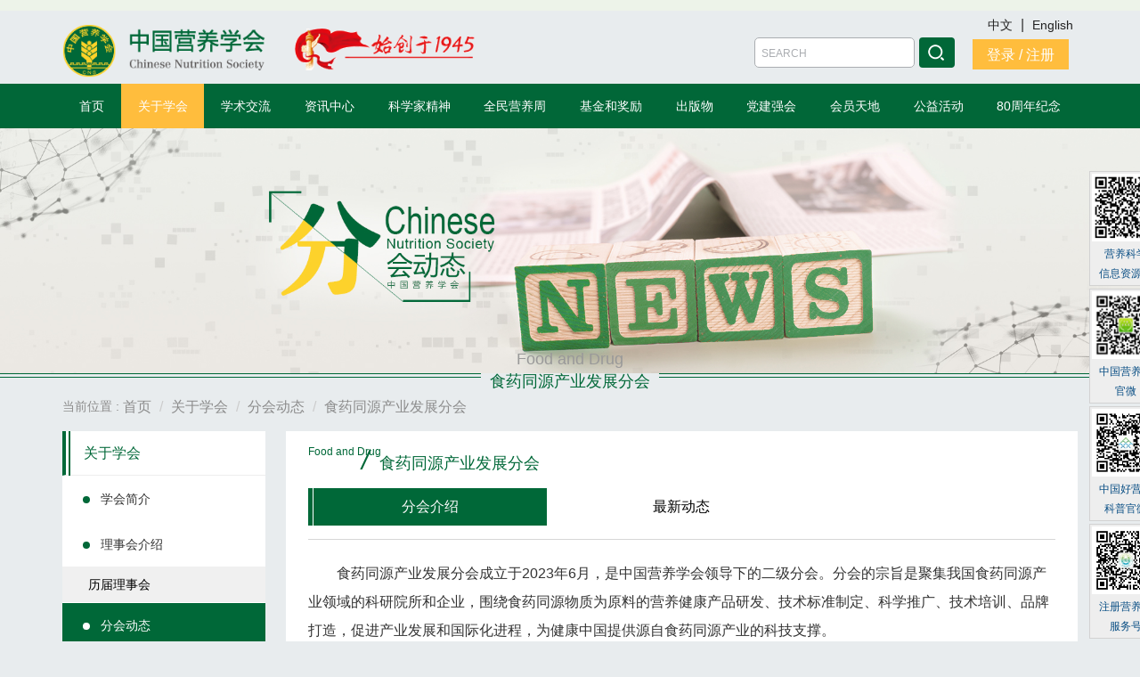

--- FILE ---
content_type: text/html; charset=utf-8
request_url: https://www.cnsoc.org/foosdrug/0623302022.html
body_size: 6807
content:

<!DOCTYPE html PUBLIC "-//W3C//DTD XHTML 1.0 Transitional//EN" "http://www.w3.org/TR/xhtml1/DTD/xhtml1-transitional.dtd">
<html lang="zh-cn">
<head>
    <meta charset="utf-8">
<meta name="renderer" content="webkit">
<meta http-equiv="X-UA-Compatible" content="IE=edge">
<meta name="viewport" content="width=device-width, initial-scale=1.0">
<link rel="icon" href="../Images/favicon.png">
<link href="../yqframe/css/~sping.min1.css?ver=2.1" rel="stylesheet" type="text/css" />
<script src="../yqframe/js/spring.js" type="text/javascript"></script>
<script src="../yqframe/js/spring.login.js" type="text/javascript"></script>
<script>
    var _hmt = _hmt || [];
    (function() {
        var hm = document.createElement("script");
        hm.src = "https://hm.baidu.com/hm.js?0f6345864db3943e0af95d159482aa8d";
        var s = document.getElementsByTagName("script")[0];
        s.parentNode.insertBefore(hm, s);
    })();
</script>

    
    <title>食药同源产业发展分会_中国营养学会官网</title>
    <meta name="keywords" content="食药同源产业发展分会,中国营养学会官网,中国营养学会,营养" />
    <meta name="description" content="食药同源产业发展分会,中国营养学会官网" />
    <meta name="image" content="images/@" />
    
    
    
</head>
<body>
    <div class="notice">
        

<div class="top">
    <div class="top_bg">
    </div>
    <div class="top_logo">
        <div class="container">
            <a href=" https://www.cnsoc.org/Index.html " title="中国营养学会"><img src="images/@f4f5db0d-4b4a-4c6a-8572-4fcf7ce95983.png"  alt="中国营养学会logo" class="logo" /></a><img src="images/@1fa5cbe0-d775-42c1-af37-f5c8d5c76d29.gif" alt="首页宣传图" class="logo" style="padding-top: 15px; margin-left: 30px;" />
            <div class="all_re_lang">
                <div class="top_language">
                   <a href="  ">中文 </a>|
<a href=" https://en.cnsoc.org/ ">English </a>

                   
                </div>
                <div id="Userlogin1"> <a href="https://member.cnsoc.org/members/login.html"><span class="vip_login">登录 / 注册</span></a></div>
              
            </div>
            <div class="top_search top_searchs">
                <input type="text" id="tb_yq_artcleseek" placeholder="SEARCH" aria-label="Amount (to the nearest dollar)">
                <a href="javascript:void(0)" onclick="seekrun6();">
                    <img src="../images/search.png" alt="SEARCH"></a>
            </div>
        </div>
    </div>
    <div class="top_menu">
        <div class="container">
            <ul>
                
    <li><a href="https://www.cnsoc.org/" title="中国营养学会">首页</a>
    </li>
    <li class="active">
        <a href="https://www.cnsoc.org/about/301711200.html" title="abouts">关于学会</a>
    </li>
    <li>
        <a href="https://www.cnsoc.org/academicc/" title="">学术交流</a>
    </li>
    <li>
        <a href="https://www.cnsoc.org/politicalnews/" title="">资讯中心</a>
    </li>
    <li>
        <a href="https://www.cnsoc.org/scientist2/" title="">科学家精神</a>
    </li>
    <li>
        <a href="https://www.cnsoc.org/background/" title="background
">全民营养周</a>
    </li>
    <li>
        <a href="https://www.cnsoc.org/awards/" title="">基金和奖励</a>
    </li>
    <li>
        <a href="https://www.cnsoc.org/publication/" title="刊物和下载区
Publications and downloads">出版物</a>
    </li>
    <li>
        <a href="https://www.cnsoc.org/cparty/" title="">党建强会</a>
    </li>
    <li>
        <a href="http://memberapp.cnsoc.org/" title="membeapp">会员天地</a>
    </li>
    <li>
        <a href="https://www.cnsoc.org/publicac/" title="">公益活动</a>
    </li>
    <li>
        <a href="https://www.cnsoc.org/80thyears/" title="">80周年纪念</a>
    </li>
            </ul>
        </div>
    </div>
</div>

        <div class="title_bgImg">
            <img src="../images/@29e1816b-b8d3-4824-9277-9c48069aae53.jpg"  alt="分会动态" />
        </div>
        <div class="content">
            <div class="content_title">
                <div class="content_title_line">
                </div>
                <div class="content_title_content">
                    <span>
                        Food and Drug</span> <span>
                            食药同源产业发展分会</span>
                </div>
                <div class="content_title_line">
                </div>
            </div>
            <div class="position_nav_div">
                <div class="container">
                    <div class="position_nav">
                        <table>
                            <tr>
                                <td>
                                    <h5>
                                        当前位置&nbsp;:&nbsp;</h5>
                                </td>
                                <td>
                                    <ul class="breadcrumb">
	
    <li><a href="https://www.cnsoc.org/" title="中国营养学会" >首页</a></li>
    <li><a href="https://www.cnsoc.org/about/301711200.html" title="abouts" target="_blank">关于学会</a></li>
    <li><a href="https://www.cnsoc.org/clubintroduc/" title="" target="_blank">分会动态</a></li>
    <li><a href="https://www.cnsoc.org/foosdrug/" title="Food and Drug Homologous Industry Development Branch" class="active" target="_blank">食药同源产业发展分会</a></li>
</ul>
                                </td>
                            </tr>
                        </table>
                    </div>
                </div>
            </div>
            <div class="clear">
            </div>
            <div class="container">
                <div class="content_leftMenu">
                    
    <H2 class="page-header"><a href="https://www.cnsoc.org/about/301711200.html" title="中国营养学会->关于学会">关于学会</a></H2>
    <ul class="nav nav-pills nav-stacked">
        <li>
            <a href="https://www.cnsoc.org/about/" title="">学会简介</a>
        </li>
        <li>
            <a href="http://www.cnsoc.org/speech/701711200.html" title="Message from the chairman">理事会介绍</a>
        <ul>
            <li>
                <a href="https://www.cnsoc.org/lijiecouncils/" title="">历届理事会</a>
            </li>
        </ul>
        </li>
        <li>
            <a href="https://www.cnsoc.org/clubintroduc/" title="">分会动态</a>
        <ul>
            <li>
                <a href="https://www.cnsoc.org/clubintroduc/" title="">公共营养分会</a>
            </li>
            <li>
                <a href="https://www.cnsoc.org/basic/" title="">基础营养学分会</a>
            </li>
            <li>
                <a href="https://www.cnsoc.org/lingchuang/" title="">临床营养分会</a>
            </li>
            <li>
                <a href="https://www.cnsoc.org/fuyou/" title="">妇幼营养分会</a>
            </li>
            <li>
                <a href="https://www.cnsoc.org/elderly/" title="">老年营养分会</a>
            </li>
            <li>
                <a href="https://www.cnsoc.org/healthfood/" title="">营养与保健食品分会</a>
            </li>
            <li>
                <a href="https://www.cnsoc.org/trace/" title="">微量元素营养分会</a>
            </li>
            <li>
                <a href="https://www.cnsoc.org/specials/" title="">特殊营养分会</a>
            </li>
            <li>
                <a href="https://www.cnsoc.org/slowdisease/" title="">营养与慢病控制分会</a>
            </li>
            <li>
                <a href="https://www.cnsoc.org/medicalfood/" title="">医用食品与营养支持分会</a>
            </li>
            <li>
                <a href="https://www.cnsoc.org/medicine/" title="">营养转化医学分会</a>
            </li>
            <li>
                <a href="https://www.cnsoc.org/sports/" title="">运动营养分会</a>
            </li>
            <li>
                <a href="https://www.cnsoc.org/nutritionaldata/" title="">营养大数据和健康分会</a>
            </li>
            <li>
                <a href="https://www.cnsoc.org/diabetes/" title="">糖尿病营养分会</a>
            </li>
            <li>
                <a href="https://www.cnsoc.org/community/" title="">社区营养与健康管理分会</a>
            </li>
            <li>
                <a href="https://www.cnsoc.org/foodcooking/" title="食物与烹饪营养">膳食与烹饪营养分会</a>
            </li>
            <li>
                <a href="https://www.cnsoc.org/ysjysy/" title="">益生菌益生元与健康分会</a>
            </li>
            <li>
                <a href="https://www.cnsoc.org/gkyyyjk/" title="">骨营养与健康分会</a>
            </li>
            <li>
                <a href="https://www.cnsoc.org/yylxb/" title="">营养流行病分会</a>
            </li>
            <li>
                <a href="https://www.cnsoc.org/nlyygl/" title="">肿瘤营养管理分会</a>
            </li>
            <li>
                <a href="https://www.cnsoc.org/hyspyjk/" title="">海洋食品营养与健康分会</a>
            </li>
            <li>
                <a href="https://www.cnsoc.org/ydlxfh/" title="">营养毒理学分会</a>
            </li>
            <li>
                <a href="https://www.cnsoc.org/jkglfh/" title="">健康管理分会</a>
            </li>
            <li>
                <a href="https://www.cnsoc.org/yyjsdfh/" title="">营养与组学技术分会</a>
            </li>
            <li>
                <a href="https://www.cnsoc.org/fatintroduc/" title="">肥胖防控分会</a>
            </li>
            <li>
                <a href="https://www.cnsoc.org/waterintroduc/" title="">饮水与健康分会</a>
            </li>
            <li>
                <a href="https://www.cnsoc.org/neurosc/" title="">营养与神经科学分会</a>
            </li>
            <li>
                <a href="https://www.cnsoc.org/develo/" title="Developmental disorders and nutritional therapy">发育障碍和营养治疗分会</a>
            </li>
            <li class="active">
                <a href="https://www.cnsoc.org/foosdrug/" title="Food and Drug Homologous Industry Development Branch" class="active">食药同源产业发展分会</a>
            </li>
            <li>
                <a href="https://www.cnsoc.org/Immunology/" title="">营养与免疫分会</a>
            </li>
            <li>
                <a href="https://www.cnsoc.org/canifobr/" title="">伴侣动物营养与食品分会</a>
            </li>
            <li>
                <a href="https://www.cnsoc.org/prnuinbr/" title="">精准营养产业分会</a>
            </li>
            <li>
                <a href="https://www.cnsoc.org/sranidb/" title="Selenium Resources and Nutrition Industry Development Branch">硒资源和营养产业发展分会</a>
            </li>
            <li>
                <a href="https://www.cnsoc.org/proteinhb/" title="Protein Nutrition and Health Branch">蛋白质营养与健康分会</a>
            </li>
            <li>
                <a href="https://www.cnsoc.org/oilandfat/" title="Oil and Fat Nutrition Industry Branch">油脂营养产业分会</a>
            </li>
            <li>
                <a href="https://www.cnsoc.org/kidneys/" title="Kidney Disease Nutrition Branch">肾脏病营养学分会</a>
            </li>
            <li>
                <a href="https://www.cnsoc.org/itcawm/" title="Integrated Traditional Chinese and Western Medicine Nutrition Branch">中西医结合营养分会</a>
            </li>
            <li>
                <a href="https://www.cnsoc.org/rehab/" title="Rehabilitation Nutrition Branch">康复营养分会</a>
            </li>
            <li>
                <a href="https://www.cnsoc.org/cnfcs/" title="Clinical Nutrition for Children">儿童临床营养分会</a>
            </li>
            <li>
                <a href="https://www.cnsoc.org/mnraib/" title="Microbial Nutrition Research and Industry Branch">菌物营养研究与产业分会</a>
            </li>
            <li>
                <a href="https://www.cnsoc.org/gmianmb/" title="Group Meal Industry and Nutrition Management Branch">团餐产业和营养管理分会</a>
            </li>
            <li>
                <a href="https://www.cnsoc.org/fcahibs/" title="Functional Carbohydrate and Health Industry Branch">功能性碳水化合物与健康产业分会</a>
            </li>
        </ul>
        </li>
    </ul>
                </div>
                <div class="content_right">
                   <div class="content_right_title">
                        <span class="en_title">
                            Food and Drug</span> <em class="news_em">/</em> <span class="news_title">
                                食药同源产业发展分会</span>
                    </div>
                    <div class="nav_content">
                         
                        <ul class="nav nav-pills nav-justified ggyy_nav ggyyfehd_nav">
                            <li class="active"><a href="0623302022.html">分会介绍</a></li><li><a href="../sytyyynews/">最新动态</a></li>
                        </ul>
                    </div>
                    <div class="introduce">
                        <br />
                        
                            <p style="line-height: 2em; text-indent: 2em;"><span style="font-size: 16px;">食药同源产业发展分会成立于2023年6月，是中国营养学会领导下的二级分会。分会的宗旨是聚集我国食药同源产业领域的科研院所和企业，围绕食药同源物质为原料的营养健康产品研发、技术标准制定、科学推广、技术培训、品牌打造，促进产业发展和国际化进程，为健康中国提供源自食药同源产业的科技支撑。</span></p><p style="line-height: 2em; text-indent: 2em;"><span style="font-size: 16px;">分会的主要工作：</span></p><p style="line-height: 2em; text-indent: 2em;"><span style="font-size: 16px;">1、搭建食药同源领域行业管理、科技创新、产业发展之间的桥梁，促进产业健康快速发展。</span></p><p style="line-height: 2em; text-indent: 2em;"><span style="font-size: 16px;">2、开展食药同源产业领域的学术交流、科学推广、技术培训、国际合作，推动产业国际化进程。</span></p><p style="line-height: 2em; text-indent: 2em;"><span style="font-size: 16px;">3、推进以食药同源物质为原料的营养健康产品研发、应用转化、品牌打造和产业化。</span></p><p style="line-height: 2em; text-indent: 2em;"><span style="font-size: 16px;">4、依法开展食药同源产业领域的成果鉴定和表彰等工作。</span></p><p style="line-height: 2em; text-indent: 2em;"><span style="font-size: 16px;">5、承办中国营养学会交办的相关工作。</span></p><p><br></p><p style="line-height: 2em; text-indent: 2em;"><strong><span style="font-size: 16px;">联系方式</span></strong></p><p style="line-height: 2em; text-indent: 2em;"><span style="font-size: 16px;">邮箱：cnsochm2023@163.com</span></p><p><br></p><p style="line-height: 2em; text-indent: 2em;"><span style="color: rgb(227, 108, 9);"><strong><span style="font-size: 16px;">第一届委员会成员名单（2023.06-2027.06）</span></strong></span></p><p style="line-height: 2em; text-indent: 2em;"><span style="font-size: 16px;">主任委员：刘新民</span></p><p style="line-height: 2em; text-indent: 2em;"><span style="font-size: 16px;">副主任委员：范蓓、邱斌、张磊、王琼、李素云、谢梦洲、林文翰</span></p><p style="line-height: 2em; text-indent: 2em;"><span style="font-size: 16px;">常务委员（按姓氏拼音）：</span><span style="letter-spacing: 0px;">陈井太、陈颖、程鹏飞、单春会、范群艳、付俊、谷飞云、</span><span style="letter-spacing: 0px;">江玲丽、</span><span style="letter-spacing: 0px;">况代武、林承雄、凌彦超、刘玲、庞欣、彭勇、</span><span style="letter-spacing: 0px;">宋雁、</span><span style="letter-spacing: 0px;">汪健仁、</span><span style="letter-spacing: 0px;">王丹玉*、</span><span style="letter-spacing: 0px;">武宏伟、</span><span style="letter-spacing: 0px;">闫文杰、</span><span style="letter-spacing: 0px;">颜勇、杨潇、姚德中、余录、曾贵荣、</span><span style="letter-spacing: 0px;">朱姣林*、朱金芳、</span><span style="letter-spacing: 0px;">诸永定</span></p><p style="line-height: 2em; text-indent: 2em;"><span style="font-size: 16px;">秘书长：王琼</span></p><p style="line-height: 2em; text-indent: 2em;"><span style="font-size: 16px;">委员（按姓氏拼音）：</span><span style="letter-spacing: 0px;">包汇慧*、</span><span style="letter-spacing: 0px;">陈伟民</span><span style="letter-spacing: 0px;">、</span><span style="letter-spacing: 0px;">杜巧蓓、方伟、</span><span style="letter-spacing: 0px;">付建国*、</span><span style="letter-spacing: 0px;">付培政、高华杰、高莉、</span><span style="letter-spacing: 0px;">何山*、</span><span style="letter-spacing: 0px;">贺祥坤、黄必胜、黄勇军、姜宁、李俊平、李思迪、林雄</span><span style="letter-spacing: 0px;">、</span><span style="letter-spacing: 0px;">刘逾、刘志刚、柳训才、罗婉君</span><span style="letter-spacing: 0px;">、</span><span style="letter-spacing: 0px;">裴宁</span><span style="letter-spacing: 0px;">、</span><span style="letter-spacing: 0px;">史敬军</span><span style="letter-spacing: 0px;">、</span><span style="letter-spacing: 0px;">唐檬、田玉桥、王萌、</span><span style="letter-spacing: 0px;">王明谦*、</span><span style="letter-spacing: 0px;">王石峰</span><span style="letter-spacing: 0px;">、</span><span style="letter-spacing: 0px;">王喜、王艳</span><span style="letter-spacing: 0px;">、</span><span style="letter-spacing: 0px;">吴乔辉、伍建林、武双平、肖辉、徐君飞、闫明、杨成、杨俊华、杨科、杨文婵、杨亚飞、杨周赟、姚勤伟、姚宜、曾斌芳、</span><span style="letter-spacing: 0px;">赵丹*、</span><span style="letter-spacing: 0px;">朱银华*</span></p><p style="line-height: 2em; text-indent: 2em;"><span style="letter-spacing: 0px;"><br></span></p><p style="line-height: 2em; text-indent: 2em;"><span style="font-size: 16px;"></span></p><p style="line-height: 2em; text-indent: 2em;"><em><span style="text-indent: 32px; text-wrap-mode: wrap;">*为增补</span></em></p><p style="line-height: 2em; text-indent: 2em;"><span style="font-size: 16px;"><br></span></p><p style="line-height: 2em; text-indent: 2em;"><span style="font-size: 16px;"><br></span></p><p style="line-height: 2em; text-indent: 2em;"><span style="font-size: 16px;"><br></span></p><p><br></p>
<input id="shareTitle" type="hidden" value="分会介绍" />
<input id="shareContent" type="hidden" value="食药同源产业发展分会成立于2023年6月，是中国营养学会领导下的二级分会。分会的宗旨是聚集我国食药同源产业领域的科研院所和企业，围绕食药同源物质为原料的营养健康产品研发、技术标准制定、科学推广、技术培训、品牌打造，促进产业发展和国际化进程，为健康..." />
<input id="shareLink" type="hidden" value="https://www.cnsoc.org/foosdrug/6d7ac924484b48f3baebafa8e277cee3.html" />

                        
                    </div>
                </div>
            </div>
        </div>
        
<div class="copyRight">
     <p><span>版权所有：中国营养学会  </span> </p><p><span><a href="https://beian.miit.gov.cn/" target="_blank">京ICP备05018212号-1</a></span>  <span><a target="_blank" href="http://www.beian.gov.cn/portal/registerSystemInfo?recordcode=11010502045103"><img src="/images/gongan.png"> 京公网安备 11010502045103号 </a></span></p><p><span>技术支持: <a href="http://www.yqsite.com/" target="_blank">远齐科技</a></span></p>
</div>

    </div>
    <div class="gov_weixin_share">
     <div class="gov_wx fixed">
        <img src="../images/xinxiku.png" alt="营养科学信息资源库" class="img-responsive">
        <p>
            营养科学<br />
            信息资源库</p>
    </div>
    <div class="gov_wx fixed">
        <img src="../images/yyjie.jpg" alt="中国营养界官微" class="img-responsive">
        <p>
            中国营养界<br />
            官微</p>
    </div>
    <div class="gov_wx fixed">
        <img src="../images/haoyy.jpg" alt="中国好营养科普官微" class="img-responsive">
        <p>
            中国好营养<br />
            科普官微</p>
    </div>
    <div class="gov_wx fixed">
        <img src="../images/wxgzh.jpg" alt="中国营养学会注册营养师服务号" class="img-responsive">
        <p>
            注册营养师<br />
            服务号</p>
    </div>
   
</div>
<script type="text/javascript" src="../yqframe/js/jquery.2.1.1min.js"></script>
<script type="text/javascript" src="../yqframe/js/bootstrap.3.3.7min.js"></script> 
<script src="../yqframe/js/jquery.unveil.min.js" type="text/javascript"></script>
<script src="../../yqui/validator/js/bootstrapValidator.js" type="text/javascript"></script>
<script src="../../yqui/validator/js/bootstrapValidator.min.js" type="text/javascript"></script>
<script src="../../yqui/validator/js/springValidator.js" type="text/javascript"></script>
<script src="../../yqui/spring/springBootstrap.js" type="text/javascript"></script>
<script src="../../yqui/spring/springClass.js" type="text/javascript"></script>
<script src="../../yqui/js/jquery.form.js" type="text/javascript"></script>
<script src="../../yqui/messenger/toastr.min.js" type="text/javascript"></script>
<script src="../yqframe/js/yq_doc.js" type="text/javascript"></script>
<script type="text/javascript">
    //$('a').attr('href', function (index, currentHref) {
    //    return currentHref.replace(/\.pdf$/, '.doc');
    //});
    function seekrun6() {
        var txt = document.getElementById("tb_yq_artcleseek").value;
        if (txt == "") {
            alert("请输入关键词");
            return;
        }
        //var url = "../inquiry/";
        //if (txt != "")
        //    url = url + "?seektype=0&seekvalue=" + encodeURI(txt);
        //window.open(url);

        var url = "../inquiry/?seektype=0&seekvalue=" + encodeURI($("#tb_yq_artcleseek").val());
        window.location.href = url;
    }
</script>
<script>
    $(function () {
        //右侧浮窗
        function rigScroll() {
            var winWidth = $(window).width();
            if (winWidth < 1240) {
                $(".gov_weixin_share").hide();
            } else {
                var winRig = (winWidth - 1170) / 2 - 80;
                $(".gov_weixin_share").css({ "right": winRig, "display": "block" })
            }
        }
        rigScroll()
        $(window).scroll(function () {
            rigScroll()
        });

        $(window).resize(function () {
            rigScroll()
        });
    })
 
</script>


    <script>
        $('.dropdown').find('a').click(function() {
            if ($($(this).next()).css('display') === 'block') {
                $('.dropdown_menu').css('display', 'none');
            } else {
                $('.dropdown_menu').css('display', 'none');
                $($(this).next()).css('display', 'block');
            }
        })

        $('.content_leftMenu > .nav-pills > li').each(function () {
            $ul = $(this).find("ul");
            $ul.show();
        });

        $('.content_leftMenu > .nav-pills > li> ul>li').each(function () {
            if ($(this).hasClass("active")) {
                $(this).parent().parent("li").addClass("active");

            }
        });
    </script>

</body>
</html>


--- FILE ---
content_type: application/javascript; charset=utf-8
request_url: https://www.cnsoc.org/yqui/validator/js/springValidator.js
body_size: 7002
content:
(function($) {
    //�Զ��������֤����
    $.fn.bootstrapValidator.validators = {
        springDdlBlank: {
            validate: function(validator, $field, options) {
                if ($field.val() == "-1")
                    return false;
                else
                    return true;
            }
        },
        springDdl2Blank: {
            validate: function(validator, $field, options) {
                if ($field.val() == "")
                    return false;
                else
                    return true;
            }
        },
        springTbBlank: {
            validate: function(validator, $field, options) {
                var value = $field.val().replace(/(^\s*)|(\s*$)/g, '');

                if (value == "")
                    return false;
                else
                    return true;
            }
        },
        springDateBlank: {
            validate: function(validator, $field, options) {
                var strInputDate = $field.val();
                return isDate(strInputDate);
            }
        },
        springTelBlank: {
            validate: function(validator, $field, options) {
                var number = $field.val();

                var isPhone = /^([0-9]{3,4}-)?[0-9]{7,8}$/;
                var isMob = /^((\+?86)|(\(\+86\)))?(1[012356789]{2}[0-9]{8})$/;

                if (isMob.test(number) || isPhone.test(number)) {
                    return true;
                }
                else {
                    return false;
                }
            }
        },
        springEmailBlank: {
            validate: function(validator, $field, options) {
                var str = $field.val();
                var reg = /^([a-zA-Z0-9_-])+@([a-zA-Z0-9_-])+(.[a-zA-Z0-9_-])+/;
                return reg.test(str);
            }
        },
        spring1000Size: {
            validate: function(validator, $field, options) {
                if ($field.val().length > 1000) {
                    return false;
                }
                else {
                    return true;
                }
            }
        },
        spring1200Size: {
            validate: function(validator, $field, options) {
                if ($field.val().length > 1200) {
                    return false;
                }
                else {
                    return true;
                }
            }
        },
        springIdCard: {
            validate: function(validator, $field, options) {
                var value = $field.val().replace(/(^\s*)|(\s*$)/g, '');

                if (value == "")
                    return false;

                if ($("#ddl_idType").val() == 1) {
                    return validateIdCard(value);
                }
                else {
                    return true;
                }
            }
        },
        //����ʽ�Ƿ���ȷ
        springIsDate: {
            validate: function(validator, $field, options) {
                var strInputDate = $field.val();
                if (strInputDate == "") return true;
                return isDate(strInputDate);
            }
        },
        springIsTel: {
            validate: function(validator, $field, options) {
                var number = $field.val();
                if (number == "") return true;

                var isPhone = /^([0-9]{3,4}-)?[0-9]{7,8}$/;
                var isMob = /^((\+?86)|(\(\+86\)))?(1[012356789]{2}[0-9]{8})$/;

                if (isMob.test(number) || isPhone.test(number)) {
                    return true;
                }
                else {
                    return false;
                }
            }
        },
        springIsEmail: {
            validate: function(validator, $field, options) {
                var str = $field.val();
                if (str == "") return true;

                var reg = /^([a-zA-Z0-9_-])+@([a-zA-Z0-9_-])+(.[a-zA-Z0-9_-])+/;
                return reg.test(str);
            }
        },
        springIsIdCard: {
            validate: function(validator, $field, options) {
                var value = $field.val().replace(/(^\s*)|(\s*$)/g, '');

                if (value == "")
                    return true;

                if ($("#ddl_idType").val() == 1) {
                    return validateIdCard(value);
                }
                else {
                    return true;
                }
            }
        }
    };
} (window.jQuery));



/// �������������Ƿ���һ����ȷ�����ڸ�ʽ��
/// ֧�� yyyy-M-d��yyyy-MM-dd��yyyy/M/d��yyyy/MM/dd ���������ʽ��
function isDate(strInputDate) {
    if (strInputDate == "") return false;
    strInputDate = strInputDate.replace(/-/g, "/");
    var d = new Date(strInputDate);
    if (isNaN(d)) return false;
    var arr = strInputDate.split("/");
    return ((parseInt(arr[0], 10) == d.getFullYear()) && (parseInt(arr[1], 10) == (d.getMonth() + 1)) && (parseInt(arr[2], 10) == d.getDate()));
}

function validateIdCard(idCard) {
    //15λ��18λ����֤������������ʽ
    var regIdCard = /^(^[1-9]\d{7}((0\d)|(1[0-2]))(([0|1|2]\d)|3[0-1])\d{3}$)|(^[1-9]\d{5}[1-9]\d{3}((0\d)|(1[0-2]))(([0|1|2]\d)|3[0-1])((\d{4})|\d{3}[Xx])$)$/;

    //���ͨ������֤��˵������֤��ʽ��ȷ����׼ȷ�Ի������
    if (regIdCard.test(idCard)) {
        if (idCard.length == 18) {
            var idCardWi = new Array(7, 9, 10, 5, 8, 4, 2, 1, 6, 3, 7, 9, 10, 5, 8, 4, 2); //��ǰ17λ��Ȩ���ӱ�����������
            var idCardY = new Array(1, 0, 10, 9, 8, 7, 6, 5, 4, 3, 2); //���ǳ���11�󣬿��ܲ�����11λ��������֤�룬Ҳ���������
            var idCardWiSum = 0; //��������ǰ17λ���Թ��Լ�Ȩ���Ӻ���ܺ�
            for (var i = 0; i < 17; i++) {
                idCardWiSum += idCard.substring(i, i + 1) * idCardWi[i];
            }

            var idCardMod = idCardWiSum % 11; //�����У�������������λ��
            var idCardLast = idCard.substring(17); //�õ����һλ����֤����

            //�������2����˵��У������10������֤�������һλӦ����X
            if (idCardMod == 2) {
                if (idCardLast == "X" || idCardLast == "x") {
                    return true;
                } else {
                    return false;
                }
            } else {
                //�ü��������֤�������һλ����֤����ƥ�䣬���һ�£�˵��ͨ������������Ч������֤����
                if (idCardLast == idCardY[idCardMod]) {
                    return true;
                } else {
                    return false;
                }
            }
        }
    } else {
        return false;
    }
}

--- FILE ---
content_type: application/javascript; charset=utf-8
request_url: https://www.cnsoc.org/yqframe/js/yq_doc.js
body_size: 3160
content:
$(function() {
    //轮番  支持触屏
    if (!IsPC()) {
        $("#yq_carousel>.carousel-inner").swipe({
            swipeLeft: function() {
                $("#yq_carousel").carousel('next');
            },
            swipeRight: function() {
                $("#yq_carousel").carousel('prev');
            },
            click: function() {
                var dateurl = $("#yq_carousel>.carousel-inner>.active").attr("date-url");
                if (dateurl != "");
                window.location.href = dateurl;
            }
        });

        $(".yq_carousel-control.left").swipe({
            click: function() {
                $("#yq_carousel").carousel('prev');
            }
        });

        $(".yq_carousel-control.right").swipe({
            click: function() {
                $("#yq_carousel").carousel('next');
            }
        });
    }
    else {
        $("#yq_carousel>.carousel-inner").hover(function() {
            $(this).css("cursor", "pointer");
        });

        $("#yq_carousel>.carousel-inner").click(function() {
            var dateurl = $("#yq_carousel>.carousel-inner>.active").attr("date-url");
            if (dateurl != " ");
            window.open(dateurl, '_blank')//换页跳转
            window.location.href = dateurl; 原页面跳转

        });

        $(".yq_carousel-control.left").hover(function() {
            $(this).css("cursor", "pointer");
        });

        $(".yq_carousel-control.left").click(function() {
            $("#yq_carousel").carousel('prev');
        });

        $(".yq_carousel-control.right").hover(function() {
            $(this).css("cursor", "pointer");
        });

        $(".yq_carousel-control.right").click(function() {
            $("#yq_carousel").carousel('next');
        });
    }

    $('#yq_carousel').carousel({
        interval: 15000
    })

    //菜单 修正下拉菜单时一级菜单不生效bug
    var dropdowns = $(".dropdown-toggle");
    for (var i = 0; i < dropdowns.length; i++) {
        $(dropdowns[i]).click(function() {
            var url = $(this).attr("href");

            if (url != undefined && url != "#") {
                var target = $(this).attr("target");
                if (target == "_blank")
                    window.open(url);
                else
                    location.href = url;
            }
        });
    }
});

$(document).ready(function() {
    //图片延时加载
    $("img.lazy").unveil();
});

//判读是否是PC
function IsPC() {
    var userAgentInfo = navigator.userAgent;
    var Agents = new Array("Android", "iPhone", "SymbianOS", "Windows Phone", "iPad", "iPod");
    var flag = true;
    for (var v = 0; v < Agents.length; v++) {
        if (userAgentInfo.indexOf(Agents[v]) > 0) { flag = false; break; }
    }
    return flag;
};

--- FILE ---
content_type: application/javascript; charset=utf-8
request_url: https://www.cnsoc.org/yqui/spring/springBootstrap.js
body_size: 4006
content:
/*
springImgList:多图片上传组件
oceandeng
2016/1/25
*/
(function($) {
    $.extend({
        springMbAlert: function(options) {
            var opts = {
                title: "标题",
                info: "提示",
                callback: function() { }
            };

            var opts = $.extend({}, opts, options);

            var str = "";
            str += '<div class="modal fade" id="springOpenWin">';
            str += '  <div class="modal-dialog">';
            str += '    <div class="modal-content">';
            str += '      <div class="modal-header">';
            str += '        <button type="button" class="close" data-dismiss="modal"><span aria-hidden="true">&times;</span><span class="sr-only">Close</span></button>';
            str += '        <h4 class="modal-title" id="myModalLabel">' + opts.title + '</h4>';
            str += '      </div>';
            str += '      <div class="modal-body">';
            str += "        " + opts.info;
            str += '      </div>';
            str += '      <div class="modal-footer">';
            str += '        <button id="springMbConfirm_ok" type="button" class="btn btn-default" data-dismiss="modal">关闭</button>';
            str += '      </div>';
            str += '    </div>';
            str += '  </div>';
            str += '</div>';

            if ($("#springOpenWin").length > 0) {
                $("#springOpenWin").remove();
            }

            $("body").append($(str));

            if (opts.callback) {
                $("#springMbConfirm_ok").click(function() {
                    opts.callback();


                });
            }

            $('#springOpenWin').modal();
        },
        springMbConfirm: function(options) {
            var opts = {
                title: "标题",
                info: "提示",
                callback: function(tf) { }
            };

            var opts = $.extend({}, opts, options);

            var str = "";
            str += "<div id=\"springOpenWin\" class=\"modal fade\">";
            str += "  <div class=\"modal-dialog\">";
            str += "    <div class=\"modal-content\">";
            str += "      <div class=\"modal-header\">";
            str += "        <button type=\"button\" class=\"close\" data-dismiss=\"modal\"><span aria-hidden=\"true\">&times;</span><span class=\"sr-only\">Close</span></button>";
            str += "        <h4 class=\"modal-title\">" + opts.title + "</h4>";
            str += "      </div>";
            str += "      <div class=\"modal-body\">";
            str += "        <p>" + opts.info + "</p>";
            str += "      </div>";
            str += "      <div class=\"modal-footer\">";
            str += "        <button id=\"springMbConfirm_ok\" type=\"button\" class=\"btn btn-primary\"  data-dismiss=\"modal\">确认</button>";
            str += "        <button id=\"springMbConfirm_cancle\" type=\"button\" class=\"btn btn-default\"  data-dismiss=\"modal\">取消</button>";
            str += "      </div>";
            str += "    </div>";
            str += "  </div>";
            str += "</div>";

            if ($("#springOpenWin").length > 0) {
                $("#springOpenWin").remove();
            }

            $("body").append($(str));

            if (opts.callback) {
                $("#springMbConfirm_ok").click(function() {
                    opts.callback(true);
                });

                $("#springMbConfirm_cancle").click(function() {
                    opts.callback(false);
                });
            }

            $('#springOpenWin').modal();
        }
    });
})(jQuery);

--- FILE ---
content_type: application/javascript; charset=utf-8
request_url: https://www.cnsoc.org/yqframe/js/jquery.unveil.min.js
body_size: 1312
content:
/*
* 图片延迟加载
*/

(function($) {
    $.fn.unveil = function(threshold, callback) {
        var $w = $(window), th = threshold || 0, retina = window.devicePixelRatio > 1, attrib = retina ? "data-src-retina" : "data-src", images = this, loaded;
        this.one("unveil", function() {
            var source = this.getAttribute(attrib); source = source || this.getAttribute("data-src"); if (source) {
                this.setAttribute("src", source);
                if (typeof callback === "function") callback.call(this);
            }
        });
        function unveil() {
            var inview = images.filter(function() {
                var $e = $(this), wt = $w.scrollTop(), wb = wt + $w.height(), et = $e.offset().top, eb = et + $e.height();
                return eb >= wt - th && et <= wb + th;
            });
            loaded = inview.trigger("unveil");
            images = images.not(loaded);
        } $w.scroll(unveil);
        $w.resize(unveil); unveil(); return this;
    };
})(window.jQuery || window.Zepto);
